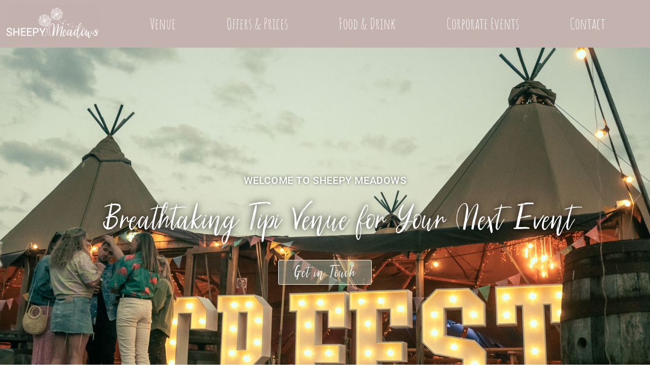

--- FILE ---
content_type: text/css; charset=UTF-8
request_url: https://www.sheepymeadows.co.uk/wp-content/uploads/elementor/css/post-916.css?ver=1768511948
body_size: 700
content:
.elementor-916 .elementor-element.elementor-element-5559e1c9:not(.elementor-motion-effects-element-type-background), .elementor-916 .elementor-element.elementor-element-5559e1c9 > .elementor-motion-effects-container > .elementor-motion-effects-layer{background-color:var( --e-global-color-text );}.elementor-916 .elementor-element.elementor-element-5559e1c9{transition:background 0.3s, border 0.3s, border-radius 0.3s, box-shadow 0.3s;margin-top:0px;margin-bottom:0px;z-index:100;}.elementor-916 .elementor-element.elementor-element-5559e1c9 > .elementor-background-overlay{transition:background 0.3s, border-radius 0.3s, opacity 0.3s;}.elementor-916 .elementor-element.elementor-element-a51ba11:not(.elementor-motion-effects-element-type-background) > .elementor-widget-wrap, .elementor-916 .elementor-element.elementor-element-a51ba11 > .elementor-widget-wrap > .elementor-motion-effects-container > .elementor-motion-effects-layer{background-color:var( --e-global-color-primary );}.elementor-916 .elementor-element.elementor-element-a51ba11 > .elementor-element-populated{transition:background 0.3s, border 0.3s, border-radius 0.3s, box-shadow 0.3s;}.elementor-916 .elementor-element.elementor-element-a51ba11 > .elementor-element-populated > .elementor-background-overlay{transition:background 0.3s, border-radius 0.3s, opacity 0.3s;}.elementor-widget-image .widget-image-caption{color:var( --e-global-color-text );font-family:var( --e-global-typography-text-font-family ), Sans-serif;font-weight:var( --e-global-typography-text-font-weight );}.elementor-916 .elementor-element.elementor-element-e84ed21{text-align:center;}.elementor-916 .elementor-element.elementor-element-d6830da:not(.elementor-motion-effects-element-type-background) > .elementor-widget-wrap, .elementor-916 .elementor-element.elementor-element-d6830da > .elementor-widget-wrap > .elementor-motion-effects-container > .elementor-motion-effects-layer{background-color:var( --e-global-color-primary );}.elementor-916 .elementor-element.elementor-element-d6830da > .elementor-element-populated{transition:background 0.3s, border 0.3s, border-radius 0.3s, box-shadow 0.3s;}.elementor-916 .elementor-element.elementor-element-d6830da > .elementor-element-populated > .elementor-background-overlay{transition:background 0.3s, border-radius 0.3s, opacity 0.3s;}.elementor-widget-global .elementor-nav-menu .elementor-item{font-family:var( --e-global-typography-primary-font-family ), Sans-serif;font-weight:var( --e-global-typography-primary-font-weight );}.elementor-widget-global .elementor-nav-menu--main .elementor-item{color:var( --e-global-color-text );fill:var( --e-global-color-text );}.elementor-widget-global .elementor-nav-menu--main .elementor-item:hover,
					.elementor-widget-global .elementor-nav-menu--main .elementor-item.elementor-item-active,
					.elementor-widget-global .elementor-nav-menu--main .elementor-item.highlighted,
					.elementor-widget-global .elementor-nav-menu--main .elementor-item:focus{color:var( --e-global-color-accent );fill:var( --e-global-color-accent );}.elementor-widget-global .elementor-nav-menu--main:not(.e--pointer-framed) .elementor-item:before,
					.elementor-widget-global .elementor-nav-menu--main:not(.e--pointer-framed) .elementor-item:after{background-color:var( --e-global-color-accent );}.elementor-widget-global .e--pointer-framed .elementor-item:before,
					.elementor-widget-global .e--pointer-framed .elementor-item:after{border-color:var( --e-global-color-accent );}.elementor-widget-global{--e-nav-menu-divider-color:var( --e-global-color-text );}.elementor-widget-global .elementor-nav-menu--dropdown .elementor-item, .elementor-widget-global .elementor-nav-menu--dropdown  .elementor-sub-item{font-family:var( --e-global-typography-accent-font-family ), Sans-serif;font-weight:var( --e-global-typography-accent-font-weight );}.elementor-916 .elementor-element.elementor-global-1446{z-index:100;--e-nav-menu-horizontal-menu-item-margin:calc( 100px / 2 );--nav-menu-icon-size:20px;}.elementor-916 .elementor-element.elementor-global-1446 .elementor-menu-toggle{margin:0 auto;background-color:#8C7D7C;border-width:0px;border-radius:100px;}.elementor-916 .elementor-element.elementor-global-1446 .elementor-nav-menu .elementor-item{font-family:"Amatic SC", Sans-serif;font-size:30px;font-weight:normal;}.elementor-916 .elementor-element.elementor-global-1446 .elementor-nav-menu--main .elementor-item{color:#FFFFFF;fill:#FFFFFF;padding-left:0px;padding-right:0px;padding-top:27px;padding-bottom:27px;}.elementor-916 .elementor-element.elementor-global-1446 .elementor-nav-menu--main .elementor-item:hover,
					.elementor-916 .elementor-element.elementor-global-1446 .elementor-nav-menu--main .elementor-item.elementor-item-active,
					.elementor-916 .elementor-element.elementor-global-1446 .elementor-nav-menu--main .elementor-item.highlighted,
					.elementor-916 .elementor-element.elementor-global-1446 .elementor-nav-menu--main .elementor-item:focus{color:#FFFFFF;fill:#FFFFFF;}.elementor-916 .elementor-element.elementor-global-1446 .elementor-nav-menu--main:not(.elementor-nav-menu--layout-horizontal) .elementor-nav-menu > li:not(:last-child){margin-bottom:100px;}.elementor-916 .elementor-element.elementor-global-1446 .elementor-nav-menu--dropdown a, .elementor-916 .elementor-element.elementor-global-1446 .elementor-menu-toggle{color:#8E9388;fill:#8E9388;}.elementor-916 .elementor-element.elementor-global-1446 .elementor-nav-menu--dropdown{background-color:#FFFFFF;}.elementor-916 .elementor-element.elementor-global-1446 .elementor-nav-menu--dropdown a:hover,
					.elementor-916 .elementor-element.elementor-global-1446 .elementor-nav-menu--dropdown a:focus,
					.elementor-916 .elementor-element.elementor-global-1446 .elementor-nav-menu--dropdown a.elementor-item-active,
					.elementor-916 .elementor-element.elementor-global-1446 .elementor-nav-menu--dropdown a.highlighted,
					.elementor-916 .elementor-element.elementor-global-1446 .elementor-menu-toggle:hover,
					.elementor-916 .elementor-element.elementor-global-1446 .elementor-menu-toggle:focus{color:#FFFFFF;}.elementor-916 .elementor-element.elementor-global-1446 .elementor-nav-menu--dropdown a:hover,
					.elementor-916 .elementor-element.elementor-global-1446 .elementor-nav-menu--dropdown a:focus,
					.elementor-916 .elementor-element.elementor-global-1446 .elementor-nav-menu--dropdown a.elementor-item-active,
					.elementor-916 .elementor-element.elementor-global-1446 .elementor-nav-menu--dropdown a.highlighted{background-color:#A8AF9F;}.elementor-916 .elementor-element.elementor-global-1446 .elementor-nav-menu--dropdown .elementor-item, .elementor-916 .elementor-element.elementor-global-1446 .elementor-nav-menu--dropdown  .elementor-sub-item{font-family:"Amatic SC", Sans-serif;font-size:23px;}.elementor-916 .elementor-element.elementor-global-1446 .elementor-nav-menu--dropdown a{padding-left:30px;padding-right:30px;padding-top:16px;padding-bottom:16px;}.elementor-916 .elementor-element.elementor-global-1446 .elementor-nav-menu--main > .elementor-nav-menu > li > .elementor-nav-menu--dropdown, .elementor-916 .elementor-element.elementor-global-1446 .elementor-nav-menu__container.elementor-nav-menu--dropdown{margin-top:10px !important;}.elementor-916 .elementor-element.elementor-global-1446 div.elementor-menu-toggle{color:#FFFFFF;}.elementor-916 .elementor-element.elementor-global-1446 div.elementor-menu-toggle svg{fill:#FFFFFF;}@media(max-width:1024px){.elementor-bc-flex-widget .elementor-916 .elementor-element.elementor-element-a51ba11.elementor-column .elementor-widget-wrap{align-items:center;}.elementor-916 .elementor-element.elementor-element-a51ba11.elementor-column.elementor-element[data-element_type="column"] > .elementor-widget-wrap.elementor-element-populated{align-content:center;align-items:center;}.elementor-916 .elementor-element.elementor-element-a51ba11.elementor-column > .elementor-widget-wrap{justify-content:center;}.elementor-bc-flex-widget .elementor-916 .elementor-element.elementor-element-d6830da.elementor-column .elementor-widget-wrap{align-items:center;}.elementor-916 .elementor-element.elementor-element-d6830da.elementor-column.elementor-element[data-element_type="column"] > .elementor-widget-wrap.elementor-element-populated{align-content:center;align-items:center;}.elementor-916 .elementor-element.elementor-element-d6830da.elementor-column > .elementor-widget-wrap{justify-content:center;}.elementor-916 .elementor-element.elementor-global-1446 > .elementor-widget-container{margin:0px 0px 0px 0px;}.elementor-916 .elementor-element.elementor-global-1446 .elementor-nav-menu .elementor-item{font-size:22px;}.elementor-916 .elementor-element.elementor-global-1446 .e--pointer-framed .elementor-item:before{border-width:0px;}.elementor-916 .elementor-element.elementor-global-1446 .e--pointer-framed.e--animation-draw .elementor-item:before{border-width:0 0 0px 0px;}.elementor-916 .elementor-element.elementor-global-1446 .e--pointer-framed.e--animation-draw .elementor-item:after{border-width:0px 0px 0 0;}.elementor-916 .elementor-element.elementor-global-1446 .e--pointer-framed.e--animation-corners .elementor-item:before{border-width:0px 0 0 0px;}.elementor-916 .elementor-element.elementor-global-1446 .e--pointer-framed.e--animation-corners .elementor-item:after{border-width:0 0px 0px 0;}.elementor-916 .elementor-element.elementor-global-1446 .e--pointer-underline .elementor-item:after,
					 .elementor-916 .elementor-element.elementor-global-1446 .e--pointer-overline .elementor-item:before,
					 .elementor-916 .elementor-element.elementor-global-1446 .e--pointer-double-line .elementor-item:before,
					 .elementor-916 .elementor-element.elementor-global-1446 .e--pointer-double-line .elementor-item:after{height:0px;}.elementor-916 .elementor-element.elementor-global-1446 .elementor-nav-menu--main .elementor-item{padding-left:19px;padding-right:19px;padding-top:0px;padding-bottom:0px;}.elementor-916 .elementor-element.elementor-global-1446{--e-nav-menu-horizontal-menu-item-margin:calc( 0px / 2 );--nav-menu-icon-size:15px;}.elementor-916 .elementor-element.elementor-global-1446 .elementor-nav-menu--main:not(.elementor-nav-menu--layout-horizontal) .elementor-nav-menu > li:not(:last-child){margin-bottom:0px;}.elementor-916 .elementor-element.elementor-global-1446 .elementor-nav-menu--dropdown .elementor-item, .elementor-916 .elementor-element.elementor-global-1446 .elementor-nav-menu--dropdown  .elementor-sub-item{font-size:16px;}.elementor-916 .elementor-element.elementor-global-1446 .elementor-nav-menu--dropdown{border-radius:20px 0px 0px 0px;}.elementor-916 .elementor-element.elementor-global-1446 .elementor-nav-menu--dropdown li:first-child a{border-top-left-radius:20px;border-top-right-radius:0px;}.elementor-916 .elementor-element.elementor-global-1446 .elementor-nav-menu--dropdown li:last-child a{border-bottom-right-radius:0px;border-bottom-left-radius:0px;}.elementor-916 .elementor-element.elementor-global-1446 .elementor-nav-menu--dropdown a{padding-left:7px;padding-right:7px;padding-top:10px;padding-bottom:10px;}.elementor-916 .elementor-element.elementor-global-1446 .elementor-nav-menu--main > .elementor-nav-menu > li > .elementor-nav-menu--dropdown, .elementor-916 .elementor-element.elementor-global-1446 .elementor-nav-menu__container.elementor-nav-menu--dropdown{margin-top:13px !important;}.elementor-916 .elementor-element.elementor-global-1446 .elementor-menu-toggle{border-radius:100px;}}@media(min-width:768px){.elementor-916 .elementor-element.elementor-element-a51ba11{width:16.243%;}.elementor-916 .elementor-element.elementor-element-d6830da{width:83.757%;}}@media(max-width:1024px) and (min-width:768px){.elementor-916 .elementor-element.elementor-element-a51ba11{width:22%;}.elementor-916 .elementor-element.elementor-element-d6830da{width:78%;}}@media(max-width:767px){.elementor-916 .elementor-element.elementor-element-a51ba11{width:100%;}.elementor-916 .elementor-element.elementor-global-1446 .elementor-nav-menu .elementor-item{font-size:16px;}.elementor-916 .elementor-element.elementor-global-1446 .elementor-nav-menu--main .elementor-item{padding-left:7px;padding-right:7px;}.elementor-916 .elementor-element.elementor-global-1446{--e-nav-menu-horizontal-menu-item-margin:calc( 0px / 2 );}.elementor-916 .elementor-element.elementor-global-1446 .elementor-nav-menu--main:not(.elementor-nav-menu--layout-horizontal) .elementor-nav-menu > li:not(:last-child){margin-bottom:0px;}}

--- FILE ---
content_type: text/css; charset=UTF-8
request_url: https://www.sheepymeadows.co.uk/wp-content/uploads/elementor/css/post-13.css?ver=1768511948
body_size: 41
content:
.elementor-kit-13{--e-global-color-primary:#C4B2AE;--e-global-color-secondary:#414042;--e-global-color-text:#A8AF9F;--e-global-color-accent:#D9D9D9;--e-global-color-195c06d5:#7A7A7A;--e-global-color-e31ea0b:#000;--e-global-color-4203b696:#FFFFFF;--e-global-color-49d605c7:#8C7D7C;--e-global-color-1bcadffb:#888D82;--e-global-typography-primary-font-family:"SiIlhouetto Script";--e-global-typography-primary-font-weight:normal;--e-global-typography-secondary-font-family:"Amatic SC";--e-global-typography-secondary-font-weight:normal;--e-global-typography-text-font-family:"Roboto";--e-global-typography-text-font-weight:normal;--e-global-typography-accent-font-family:"Roboto";--e-global-typography-accent-font-weight:500;}.elementor-kit-13 e-page-transition{background-color:#FFBC7D;}.elementor-section.elementor-section-boxed > .elementor-container{max-width:1140px;}.e-con{--container-max-width:1140px;}.elementor-widget:not(:last-child){margin-block-end:0px;}.elementor-element{--widgets-spacing:0px 0px;--widgets-spacing-row:0px;--widgets-spacing-column:0px;}{}h1.entry-title{display:var(--page-title-display);}@media(max-width:1024px){.elementor-section.elementor-section-boxed > .elementor-container{max-width:1024px;}.e-con{--container-max-width:1024px;}}@media(max-width:767px){.elementor-section.elementor-section-boxed > .elementor-container{max-width:767px;}.e-con{--container-max-width:767px;}}/* Start Custom Fonts CSS */@font-face {
	font-family: 'SiIlhouetto Script';
	font-style: normal;
	font-weight: normal;
	font-display: auto;
	src: url('https://www.sheepymeadows.co.uk/wp-content/uploads/2021/01/Silhouetto-Script.woff') format('woff'),
		url('https://www.sheepymeadows.co.uk/wp-content/uploads/2021/01/Silhouetto-Script.ttf') format('truetype'),
		url('https://www.sheepymeadows.co.uk/wp-content/uploads/2021/01/Silhouetto-Script.svg#SiIlhouettoScript') format('svg');
}
/* End Custom Fonts CSS */

--- FILE ---
content_type: text/css; charset=UTF-8
request_url: https://www.sheepymeadows.co.uk/wp-content/uploads/elementor/css/post-65.css?ver=1768511948
body_size: 813
content:
.elementor-65 .elementor-element.elementor-element-9e729c3 > .elementor-container > .elementor-column > .elementor-widget-wrap{align-content:center;align-items:center;}.elementor-65 .elementor-element.elementor-element-9e729c3:not(.elementor-motion-effects-element-type-background), .elementor-65 .elementor-element.elementor-element-9e729c3 > .elementor-motion-effects-container > .elementor-motion-effects-layer{background-image:url("https://www.sheepymeadows.co.uk/wp-content/uploads/2025/01/Untitled-design-10.jpg");background-position:bottom center;background-size:cover;}.elementor-65 .elementor-element.elementor-element-9e729c3 > .elementor-background-overlay{background-color:var( --e-global-color-secondary );opacity:0.15;transition:background 0.3s, border-radius 0.3s, opacity 0.3s;}.elementor-65 .elementor-element.elementor-element-9e729c3 > .elementor-container{min-height:100vh;text-align:start;}.elementor-65 .elementor-element.elementor-element-9e729c3{overflow:hidden;transition:background 0.3s, border 0.3s, border-radius 0.3s, box-shadow 0.3s;z-index:1;}.elementor-65 .elementor-element.elementor-element-9e729c3 .elementor-heading-title{color:#FFFFFF;}.elementor-widget-heading .elementor-heading-title{font-family:var( --e-global-typography-primary-font-family ), Sans-serif;font-weight:var( --e-global-typography-primary-font-weight );color:var( --e-global-color-primary );}.elementor-65 .elementor-element.elementor-element-c7357cc{text-align:center;}.elementor-65 .elementor-element.elementor-element-c7357cc .elementor-heading-title{font-family:"Roboto", Sans-serif;font-weight:500;letter-spacing:0.6px;-webkit-text-stroke-color:#000;stroke:#000;text-shadow:0px 0px 6px rgba(0, 0, 0, 0.6);color:#FFFFFF;}.elementor-widget-divider{--divider-color:var( --e-global-color-secondary );}.elementor-widget-divider .elementor-divider__text{color:var( --e-global-color-secondary );font-family:var( --e-global-typography-secondary-font-family ), Sans-serif;font-weight:var( --e-global-typography-secondary-font-weight );}.elementor-widget-divider.elementor-view-stacked .elementor-icon{background-color:var( --e-global-color-secondary );}.elementor-widget-divider.elementor-view-framed .elementor-icon, .elementor-widget-divider.elementor-view-default .elementor-icon{color:var( --e-global-color-secondary );border-color:var( --e-global-color-secondary );}.elementor-widget-divider.elementor-view-framed .elementor-icon, .elementor-widget-divider.elementor-view-default .elementor-icon svg{fill:var( --e-global-color-secondary );}.elementor-65 .elementor-element.elementor-element-464bf37{--divider-border-style:solid;--divider-color:#000;--divider-border-width:1px;}.elementor-65 .elementor-element.elementor-element-464bf37 .elementor-divider-separator{width:0%;}.elementor-65 .elementor-element.elementor-element-464bf37 .elementor-divider{padding-block-start:16px;padding-block-end:16px;}.elementor-widget-global .elementor-heading-title{font-family:var( --e-global-typography-primary-font-family ), Sans-serif;font-weight:var( --e-global-typography-primary-font-weight );color:var( --e-global-color-primary );}.elementor-65 .elementor-element.elementor-global-1459 > .elementor-widget-container{padding:0px 0px 0px 50px;}.elementor-65 .elementor-element.elementor-global-1459{text-align:center;}.elementor-65 .elementor-element.elementor-global-1459 .elementor-heading-title{font-size:90px;font-weight:normal;line-height:0.9em;-webkit-text-stroke-color:#000;stroke:#000;text-shadow:0px 0px 13px #000000;color:#FFFFFF;}.elementor-65 .elementor-element.elementor-element-e10be4f{--divider-border-style:solid;--divider-color:#000;--divider-border-width:1px;}.elementor-65 .elementor-element.elementor-element-e10be4f .elementor-divider-separator{width:0%;}.elementor-65 .elementor-element.elementor-element-e10be4f .elementor-divider{padding-block-start:16px;padding-block-end:16px;}.elementor-widget-button .elementor-button{background-color:var( --e-global-color-accent );font-family:var( --e-global-typography-accent-font-family ), Sans-serif;font-weight:var( --e-global-typography-accent-font-weight );}.elementor-65 .elementor-element.elementor-element-573c254 .elementor-button{background-color:#A8AF9F8C;font-family:"SiIlhouetto Script", Sans-serif;font-size:41px;font-weight:500;line-height:0.7em;letter-spacing:0.7px;text-shadow:0px 0px 28px rgba(0,0,0,0.3);border-style:solid;border-width:1px 1px 1px 1px;padding:13px 30px 6px 30px;}.elementor-65 .elementor-element.elementor-element-fe74cc1:not(.elementor-motion-effects-element-type-background), .elementor-65 .elementor-element.elementor-element-fe74cc1 > .elementor-motion-effects-container > .elementor-motion-effects-layer{background-color:rgba(2, 1, 1, 0);background-image:url("https://www.sheepymeadows.co.uk/wp-content/uploads/2021/01/Untitled-2-01.png");background-position:-180px 0px;background-repeat:no-repeat;background-size:41% auto;}.elementor-65 .elementor-element.elementor-element-fe74cc1 > .elementor-background-overlay{background-color:#FFFFFF;opacity:0.89;transition:background 0.3s, border-radius 0.3s, opacity 0.3s;}.elementor-65 .elementor-element.elementor-element-fe74cc1 > .elementor-container{max-width:892px;min-height:276px;}.elementor-65 .elementor-element.elementor-element-fe74cc1{transition:background 0.3s, border 0.3s, border-radius 0.3s, box-shadow 0.3s;padding:0px 0px 0px 0px;z-index:0;}.elementor-widget-global{font-family:var( --e-global-typography-text-font-family ), Sans-serif;font-weight:var( --e-global-typography-text-font-weight );color:var( --e-global-color-text );}.elementor-widget-global.elementor-drop-cap-view-stacked .elementor-drop-cap{background-color:var( --e-global-color-primary );}.elementor-widget-global.elementor-drop-cap-view-framed .elementor-drop-cap, .elementor-widget-global.elementor-drop-cap-view-default .elementor-drop-cap{color:var( --e-global-color-primary );border-color:var( --e-global-color-primary );}.elementor-65 .elementor-element.elementor-global-1469{text-align:center;font-family:"Roboto", Sans-serif;font-size:16px;line-height:1.6em;color:#414042;}.elementor-65 .elementor-element.elementor-element-cadda05:not(.elementor-motion-effects-element-type-background), .elementor-65 .elementor-element.elementor-element-cadda05 > .elementor-motion-effects-container > .elementor-motion-effects-layer{background-image:url("https://www.sheepymeadows.co.uk/wp-content/uploads/2025/01/Untitled-design-8.jpg");background-position:center center;background-size:cover;}.elementor-65 .elementor-element.elementor-element-cadda05 > .elementor-container{min-height:574px;}.elementor-65 .elementor-element.elementor-element-cadda05{transition:background 0.3s, border 0.3s, border-radius 0.3s, box-shadow 0.3s;}.elementor-65 .elementor-element.elementor-element-cadda05 > .elementor-background-overlay{transition:background 0.3s, border-radius 0.3s, opacity 0.3s;}.elementor-65 .elementor-element.elementor-element-cb3ebc7 > .elementor-widget-container{background-color:#FFFFFFE8;padding:24px 24px 12px 24px;}.elementor-65 .elementor-element.elementor-element-cb3ebc7{text-align:start;}.elementor-65 .elementor-element.elementor-element-cb3ebc7 .elementor-heading-title{font-family:"Amatic SC", Sans-serif;font-size:32px;font-weight:bold;color:var( --e-global-color-secondary );}.elementor-widget-text-editor{font-family:var( --e-global-typography-text-font-family ), Sans-serif;font-weight:var( --e-global-typography-text-font-weight );color:var( --e-global-color-text );}.elementor-widget-text-editor.elementor-drop-cap-view-stacked .elementor-drop-cap{background-color:var( --e-global-color-primary );}.elementor-widget-text-editor.elementor-drop-cap-view-framed .elementor-drop-cap, .elementor-widget-text-editor.elementor-drop-cap-view-default .elementor-drop-cap{color:var( --e-global-color-primary );border-color:var( --e-global-color-primary );}.elementor-65 .elementor-element.elementor-element-362b03b > .elementor-widget-container{background-color:#FFFFFFE8;padding:10px 24px 8px 24px;}.elementor-65 .elementor-element.elementor-element-362b03b{text-align:start;font-family:"Roboto", Sans-serif;font-size:16px;font-weight:normal;line-height:1.6em;color:var( --e-global-color-secondary );}@media(max-width:1024px){.elementor-65 .elementor-element.elementor-element-9e729c3 > .elementor-container{min-height:589px;}.elementor-65 .elementor-element.elementor-element-9e729c3:not(.elementor-motion-effects-element-type-background), .elementor-65 .elementor-element.elementor-element-9e729c3 > .elementor-motion-effects-container > .elementor-motion-effects-layer{background-repeat:no-repeat;}.elementor-65 .elementor-element.elementor-element-464bf37 .elementor-divider{padding-block-start:7px;padding-block-end:7px;}.elementor-65 .elementor-element.elementor-global-1459 > .elementor-widget-container{padding:0px 1px 3px 32px;}.elementor-65 .elementor-element.elementor-global-1459 .elementor-heading-title{font-size:73px;}.elementor-65 .elementor-element.elementor-element-e10be4f .elementor-divider{padding-block-start:2px;padding-block-end:2px;}.elementor-65 .elementor-element.elementor-element-573c254 .elementor-button{font-size:34px;padding:10px 6px 7px 6px;}.elementor-65 .elementor-element.elementor-element-fe74cc1:not(.elementor-motion-effects-element-type-background), .elementor-65 .elementor-element.elementor-element-fe74cc1 > .elementor-motion-effects-container > .elementor-motion-effects-layer{background-position:-498px -32px;background-size:cover;}.elementor-65 .elementor-element.elementor-element-cadda05:not(.elementor-motion-effects-element-type-background), .elementor-65 .elementor-element.elementor-element-cadda05 > .elementor-motion-effects-container > .elementor-motion-effects-layer{background-position:center left;}.elementor-65 .elementor-element.elementor-element-cb3ebc7 .elementor-heading-title{font-size:24px;}.elementor-65 .elementor-element.elementor-element-362b03b{font-size:14px;}}@media(max-width:767px){.elementor-65 .elementor-element.elementor-element-9e729c3:not(.elementor-motion-effects-element-type-background), .elementor-65 .elementor-element.elementor-element-9e729c3 > .elementor-motion-effects-container > .elementor-motion-effects-layer{background-position:center center;background-size:cover;}.elementor-65 .elementor-element.elementor-element-c7357cc .elementor-heading-title{font-size:12px;}.elementor-65 .elementor-element.elementor-element-464bf37 .elementor-divider{padding-block-start:3px;padding-block-end:3px;}.elementor-65 .elementor-element.elementor-global-1459 > .elementor-widget-container{padding:0px 0px 3px 20px;}.elementor-65 .elementor-element.elementor-global-1459 .elementor-heading-title{font-size:42px;}.elementor-65 .elementor-element.elementor-element-fe74cc1 > .elementor-container{min-height:258px;}.elementor-65 .elementor-element.elementor-element-fe74cc1:not(.elementor-motion-effects-element-type-background), .elementor-65 .elementor-element.elementor-element-fe74cc1 > .elementor-motion-effects-container > .elementor-motion-effects-layer{background-position:-514px -8px;background-size:689px auto;}.elementor-65 .elementor-element.elementor-global-1469{font-size:12px;}.elementor-65 .elementor-element.elementor-element-cb3ebc7 .elementor-heading-title{font-size:20px;}.elementor-65 .elementor-element.elementor-element-362b03b{font-size:12px;}}@media(min-width:768px){.elementor-65 .elementor-element.elementor-element-209bcc7{width:42%;}.elementor-65 .elementor-element.elementor-element-d4db315{width:58%;}}@media(max-width:1024px) and (min-width:768px){.elementor-65 .elementor-element.elementor-element-209bcc7{width:60%;}.elementor-65 .elementor-element.elementor-element-d4db315{width:40%;}}

--- FILE ---
content_type: text/css; charset=UTF-8
request_url: https://www.sheepymeadows.co.uk/wp-content/uploads/elementor/css/post-1983.css?ver=1768511948
body_size: 1428
content:
.elementor-1983 .elementor-element.elementor-element-733c094e:not(.elementor-motion-effects-element-type-background), .elementor-1983 .elementor-element.elementor-element-733c094e > .elementor-motion-effects-container > .elementor-motion-effects-layer{background-color:var( --e-global-color-primary );}.elementor-1983 .elementor-element.elementor-element-733c094e{transition:background 0.3s, border 0.3s, border-radius 0.3s, box-shadow 0.3s;padding:50px 0px 10px 0px;}.elementor-1983 .elementor-element.elementor-element-733c094e > .elementor-background-overlay{transition:background 0.3s, border-radius 0.3s, opacity 0.3s;}.elementor-bc-flex-widget .elementor-1983 .elementor-element.elementor-element-2f641fa1.elementor-column .elementor-widget-wrap{align-items:center;}.elementor-1983 .elementor-element.elementor-element-2f641fa1.elementor-column.elementor-element[data-element_type="column"] > .elementor-widget-wrap.elementor-element-populated{align-content:center;align-items:center;}.elementor-1983 .elementor-element.elementor-element-2f641fa1.elementor-column > .elementor-widget-wrap{justify-content:center;}.elementor-1983 .elementor-element.elementor-element-2f641fa1 > .elementor-widget-wrap > .elementor-widget:not(.elementor-widget__width-auto):not(.elementor-widget__width-initial):not(:last-child):not(.elementor-absolute){margin-block-end:: 0px;}.elementor-1983 .elementor-element.elementor-element-2f641fa1 > .elementor-element-populated{margin:0px 40px 0px 0px;--e-column-margin-right:40px;--e-column-margin-left:0px;padding:0px 0px 10px 0px;}.elementor-widget-image .widget-image-caption{color:var( --e-global-color-text );font-family:var( --e-global-typography-text-font-family ), Sans-serif;font-weight:var( --e-global-typography-text-font-weight );}.elementor-1983 .elementor-element.elementor-element-8686bcd > .elementor-widget-container{margin:0px 0px 0px 0px;padding:0px 0px 0px 37px;}.elementor-1983 .elementor-element.elementor-element-8686bcd{text-align:center;}.elementor-1983 .elementor-element.elementor-element-8686bcd img{width:51%;max-width:100%;}.elementor-1983 .elementor-element.elementor-element-fffc1dc{text-align:center;}.elementor-bc-flex-widget .elementor-1983 .elementor-element.elementor-element-5d7c23e5.elementor-column .elementor-widget-wrap{align-items:flex-start;}.elementor-1983 .elementor-element.elementor-element-5d7c23e5.elementor-column.elementor-element[data-element_type="column"] > .elementor-widget-wrap.elementor-element-populated{align-content:flex-start;align-items:flex-start;}.elementor-widget-heading .elementor-heading-title{font-family:var( --e-global-typography-primary-font-family ), Sans-serif;font-weight:var( --e-global-typography-primary-font-weight );color:var( --e-global-color-primary );}.elementor-1983 .elementor-element.elementor-element-5c300d57{text-align:start;}.elementor-1983 .elementor-element.elementor-element-5c300d57 .elementor-heading-title{font-family:"Amatic SC", Sans-serif;font-size:30px;font-weight:500;color:#ffffff;}.elementor-1983 .elementor-element.elementor-element-a7baeae{--spacer-size:10px;}.elementor-widget-icon-list .elementor-icon-list-item:not(:last-child):after{border-color:var( --e-global-color-text );}.elementor-widget-icon-list .elementor-icon-list-icon i{color:var( --e-global-color-primary );}.elementor-widget-icon-list .elementor-icon-list-icon svg{fill:var( --e-global-color-primary );}.elementor-widget-icon-list .elementor-icon-list-item > .elementor-icon-list-text, .elementor-widget-icon-list .elementor-icon-list-item > a{font-family:var( --e-global-typography-text-font-family ), Sans-serif;font-weight:var( --e-global-typography-text-font-weight );}.elementor-widget-icon-list .elementor-icon-list-text{color:var( --e-global-color-secondary );}.elementor-1983 .elementor-element.elementor-element-7d7c7355 .elementor-icon-list-items:not(.elementor-inline-items) .elementor-icon-list-item:not(:last-child){padding-block-end:calc(3px/2);}.elementor-1983 .elementor-element.elementor-element-7d7c7355 .elementor-icon-list-items:not(.elementor-inline-items) .elementor-icon-list-item:not(:first-child){margin-block-start:calc(3px/2);}.elementor-1983 .elementor-element.elementor-element-7d7c7355 .elementor-icon-list-items.elementor-inline-items .elementor-icon-list-item{margin-inline:calc(3px/2);}.elementor-1983 .elementor-element.elementor-element-7d7c7355 .elementor-icon-list-items.elementor-inline-items{margin-inline:calc(-3px/2);}.elementor-1983 .elementor-element.elementor-element-7d7c7355 .elementor-icon-list-items.elementor-inline-items .elementor-icon-list-item:after{inset-inline-end:calc(-3px/2);}.elementor-1983 .elementor-element.elementor-element-7d7c7355 .elementor-icon-list-icon i{color:var( --e-global-color-4203b696 );transition:color 0.3s;}.elementor-1983 .elementor-element.elementor-element-7d7c7355 .elementor-icon-list-icon svg{fill:var( --e-global-color-4203b696 );transition:fill 0.3s;}.elementor-1983 .elementor-element.elementor-element-7d7c7355{--e-icon-list-icon-size:16px;--e-icon-list-icon-align:left;--e-icon-list-icon-margin:0 calc(var(--e-icon-list-icon-size, 1em) * 0.25) 0 0;--icon-vertical-offset:0px;}.elementor-1983 .elementor-element.elementor-element-7d7c7355 .elementor-icon-list-icon{padding-inline-end:10px;}.elementor-1983 .elementor-element.elementor-element-7d7c7355 .elementor-icon-list-item > .elementor-icon-list-text, .elementor-1983 .elementor-element.elementor-element-7d7c7355 .elementor-icon-list-item > a{font-family:"Roboto", Sans-serif;font-size:16px;font-weight:300;}.elementor-1983 .elementor-element.elementor-element-7d7c7355 .elementor-icon-list-text{color:var( --e-global-color-4203b696 );transition:color 0.3s;}.elementor-widget-divider{--divider-color:var( --e-global-color-secondary );}.elementor-widget-divider .elementor-divider__text{color:var( --e-global-color-secondary );font-family:var( --e-global-typography-secondary-font-family ), Sans-serif;font-weight:var( --e-global-typography-secondary-font-weight );}.elementor-widget-divider.elementor-view-stacked .elementor-icon{background-color:var( --e-global-color-secondary );}.elementor-widget-divider.elementor-view-framed .elementor-icon, .elementor-widget-divider.elementor-view-default .elementor-icon{color:var( --e-global-color-secondary );border-color:var( --e-global-color-secondary );}.elementor-widget-divider.elementor-view-framed .elementor-icon, .elementor-widget-divider.elementor-view-default .elementor-icon svg{fill:var( --e-global-color-secondary );}.elementor-1983 .elementor-element.elementor-element-9fa12d1{--divider-border-style:solid;--divider-color:#000;--divider-border-width:1px;}.elementor-1983 .elementor-element.elementor-element-9fa12d1 .elementor-divider-separator{width:0%;}.elementor-1983 .elementor-element.elementor-element-9fa12d1 .elementor-divider{padding-block-start:5px;padding-block-end:5px;}.elementor-1983 .elementor-element.elementor-element-c87c69c .elementor-icon-list-items:not(.elementor-inline-items) .elementor-icon-list-item:not(:last-child){padding-block-end:calc(12px/2);}.elementor-1983 .elementor-element.elementor-element-c87c69c .elementor-icon-list-items:not(.elementor-inline-items) .elementor-icon-list-item:not(:first-child){margin-block-start:calc(12px/2);}.elementor-1983 .elementor-element.elementor-element-c87c69c .elementor-icon-list-items.elementor-inline-items .elementor-icon-list-item{margin-inline:calc(12px/2);}.elementor-1983 .elementor-element.elementor-element-c87c69c .elementor-icon-list-items.elementor-inline-items{margin-inline:calc(-12px/2);}.elementor-1983 .elementor-element.elementor-element-c87c69c .elementor-icon-list-items.elementor-inline-items .elementor-icon-list-item:after{inset-inline-end:calc(-12px/2);}.elementor-1983 .elementor-element.elementor-element-c87c69c .elementor-icon-list-icon i{color:var( --e-global-color-4203b696 );transition:color 0.3s;}.elementor-1983 .elementor-element.elementor-element-c87c69c .elementor-icon-list-icon svg{fill:var( --e-global-color-4203b696 );transition:fill 0.3s;}.elementor-1983 .elementor-element.elementor-element-c87c69c{--e-icon-list-icon-size:21px;--e-icon-list-icon-align:left;--e-icon-list-icon-margin:0 calc(var(--e-icon-list-icon-size, 1em) * 0.25) 0 0;--icon-vertical-offset:0px;}.elementor-1983 .elementor-element.elementor-element-c87c69c .elementor-icon-list-icon{padding-inline-end:10px;}.elementor-1983 .elementor-element.elementor-element-c87c69c .elementor-icon-list-item > .elementor-icon-list-text, .elementor-1983 .elementor-element.elementor-element-c87c69c .elementor-icon-list-item > a{font-family:"Roboto", Sans-serif;font-size:16px;font-weight:300;}.elementor-1983 .elementor-element.elementor-element-c87c69c .elementor-icon-list-text{color:var( --e-global-color-4203b696 );transition:color 0.3s;}.elementor-bc-flex-widget .elementor-1983 .elementor-element.elementor-element-76858412.elementor-column .elementor-widget-wrap{align-items:flex-start;}.elementor-1983 .elementor-element.elementor-element-76858412.elementor-column.elementor-element[data-element_type="column"] > .elementor-widget-wrap.elementor-element-populated{align-content:flex-start;align-items:flex-start;}.elementor-1983 .elementor-element.elementor-element-e7997c9{text-align:start;}.elementor-1983 .elementor-element.elementor-element-e7997c9 .elementor-heading-title{font-family:"Amatic SC", Sans-serif;font-size:30px;font-weight:500;color:#ffffff;}.elementor-1983 .elementor-element.elementor-element-58cd1b5{--spacer-size:10px;}.elementor-1983 .elementor-element.elementor-element-e849132 > .elementor-widget-container{margin:0px 40px 0px 0px;}.elementor-1983 .elementor-element.elementor-element-e849132 .elementor-icon-list-items:not(.elementor-inline-items) .elementor-icon-list-item:not(:last-child){padding-block-end:calc(3px/2);}.elementor-1983 .elementor-element.elementor-element-e849132 .elementor-icon-list-items:not(.elementor-inline-items) .elementor-icon-list-item:not(:first-child){margin-block-start:calc(3px/2);}.elementor-1983 .elementor-element.elementor-element-e849132 .elementor-icon-list-items.elementor-inline-items .elementor-icon-list-item{margin-inline:calc(3px/2);}.elementor-1983 .elementor-element.elementor-element-e849132 .elementor-icon-list-items.elementor-inline-items{margin-inline:calc(-3px/2);}.elementor-1983 .elementor-element.elementor-element-e849132 .elementor-icon-list-items.elementor-inline-items .elementor-icon-list-item:after{inset-inline-end:calc(-3px/2);}.elementor-1983 .elementor-element.elementor-element-e849132 .elementor-icon-list-icon i{color:var( --e-global-color-4203b696 );transition:color 0.3s;}.elementor-1983 .elementor-element.elementor-element-e849132 .elementor-icon-list-icon svg{fill:var( --e-global-color-4203b696 );transition:fill 0.3s;}.elementor-1983 .elementor-element.elementor-element-e849132{--e-icon-list-icon-size:16px;--e-icon-list-icon-align:left;--e-icon-list-icon-margin:0 calc(var(--e-icon-list-icon-size, 1em) * 0.25) 0 0;--icon-vertical-offset:0px;}.elementor-1983 .elementor-element.elementor-element-e849132 .elementor-icon-list-icon{padding-inline-end:10px;}.elementor-1983 .elementor-element.elementor-element-e849132 .elementor-icon-list-item > .elementor-icon-list-text, .elementor-1983 .elementor-element.elementor-element-e849132 .elementor-icon-list-item > a{font-family:"Roboto", Sans-serif;font-size:16px;font-weight:300;}.elementor-1983 .elementor-element.elementor-element-e849132 .elementor-icon-list-text{color:var( --e-global-color-4203b696 );transition:color 0.3s;}.elementor-1983 .elementor-element.elementor-element-4b7790ed > .elementor-container > .elementor-column > .elementor-widget-wrap{align-content:center;align-items:center;}.elementor-1983 .elementor-element.elementor-element-4b7790ed:not(.elementor-motion-effects-element-type-background), .elementor-1983 .elementor-element.elementor-element-4b7790ed > .elementor-motion-effects-container > .elementor-motion-effects-layer{background-color:var( --e-global-color-primary );}.elementor-1983 .elementor-element.elementor-element-4b7790ed > .elementor-container{min-height:0px;}.elementor-1983 .elementor-element.elementor-element-4b7790ed{border-style:solid;border-width:0px 0px 0px 0px;border-color:rgba(255,255,255,0.19);transition:background 0.3s, border 0.3s, border-radius 0.3s, box-shadow 0.3s;margin-top:0px;margin-bottom:0px;padding:0px 0px 0px 0px;}.elementor-1983 .elementor-element.elementor-element-4b7790ed, .elementor-1983 .elementor-element.elementor-element-4b7790ed > .elementor-background-overlay{border-radius:-6px -6px -6px -6px;}.elementor-1983 .elementor-element.elementor-element-4b7790ed > .elementor-background-overlay{transition:background 0.3s, border-radius 0.3s, opacity 0.3s;}.elementor-1983 .elementor-element.elementor-element-536d69be > .elementor-element-populated{padding:0px 0px 0px 21px;}.elementor-1983 .elementor-element.elementor-element-4228c8c{text-align:start;}.elementor-1983 .elementor-element.elementor-element-4228c8c .elementor-heading-title{font-family:"Amatic SC", Sans-serif;font-size:18px;font-weight:300;color:var( --e-global-color-4203b696 );}.elementor-1983 .elementor-element.elementor-element-691dc80{margin-top:0px;margin-bottom:0px;padding:0px 0px 0px 0px;}.elementor-bc-flex-widget .elementor-1983 .elementor-element.elementor-element-ea4e327.elementor-column .elementor-widget-wrap{align-items:center;}.elementor-1983 .elementor-element.elementor-element-ea4e327.elementor-column.elementor-element[data-element_type="column"] > .elementor-widget-wrap.elementor-element-populated{align-content:center;align-items:center;}.elementor-1983 .elementor-element.elementor-element-ea4e327.elementor-column > .elementor-widget-wrap{justify-content:center;}.elementor-1983 .elementor-element.elementor-element-ea4e327 > .elementor-widget-wrap > .elementor-widget:not(.elementor-widget__width-auto):not(.elementor-widget__width-initial):not(:last-child):not(.elementor-absolute){margin-block-end:: 0px;}.elementor-1983 .elementor-element.elementor-element-ea4e327 > .elementor-element-populated, .elementor-1983 .elementor-element.elementor-element-ea4e327 > .elementor-element-populated > .elementor-background-overlay, .elementor-1983 .elementor-element.elementor-element-ea4e327 > .elementor-background-slideshow{border-radius:0px 0px 0px 0px;}.elementor-widget-text-editor{font-family:var( --e-global-typography-text-font-family ), Sans-serif;font-weight:var( --e-global-typography-text-font-weight );color:var( --e-global-color-text );}.elementor-widget-text-editor.elementor-drop-cap-view-stacked .elementor-drop-cap{background-color:var( --e-global-color-primary );}.elementor-widget-text-editor.elementor-drop-cap-view-framed .elementor-drop-cap, .elementor-widget-text-editor.elementor-drop-cap-view-default .elementor-drop-cap{color:var( --e-global-color-primary );border-color:var( --e-global-color-primary );}.elementor-1983 .elementor-element.elementor-element-fbf19cb > .elementor-widget-container{margin:0px 0px 0px 0px;padding:0px 0px 0px 0px;}.elementor-1983 .elementor-element.elementor-element-fbf19cb{column-gap:0px;text-align:center;font-family:"Roboto", Sans-serif;font-size:12px;font-weight:normal;color:var( --e-global-color-4203b696 );}.elementor-1983 .elementor-element.elementor-element-d00b19f > .elementor-widget-container{margin:0px 0px 0px 0px;padding:0px 0px 0px 0px;}.elementor-1983 .elementor-element.elementor-element-d00b19f{column-gap:0px;text-align:center;font-family:"Roboto", Sans-serif;font-size:12px;font-weight:normal;text-shadow:0px 0px 10px rgba(0,0,0,0.3);color:var( --e-global-color-primary );}.elementor-1983 .elementor-element.elementor-element-7ad0915 > .elementor-widget-container{margin:0px 0px 0px 0px;padding:0px 0px 0px 0px;}.elementor-1983 .elementor-element.elementor-element-7ad0915{column-gap:0px;text-align:center;font-family:"Roboto", Sans-serif;font-size:12px;font-weight:normal;text-shadow:0px 0px 10px rgba(0,0,0,0.3);color:#FFFFFF;}.elementor-theme-builder-content-area{height:400px;}.elementor-location-header:before, .elementor-location-footer:before{content:"";display:table;clear:both;}@media(max-width:1024px){.elementor-1983 .elementor-element.elementor-element-733c094e{padding:10px 10px 10px 10px;}.elementor-1983 .elementor-element.elementor-element-2f641fa1 > .elementor-element-populated{margin:0% 0% 0% 0%;--e-column-margin-right:0%;--e-column-margin-left:0%;padding:4px 4px 4px 4px;}.elementor-1983 .elementor-element.elementor-element-8686bcd > .elementor-widget-container{margin:0px 0px 0px 0px;padding:0px 0px 0px 0px;}.elementor-1983 .elementor-element.elementor-element-8686bcd img{width:100%;max-width:100%;}.elementor-1983 .elementor-element.elementor-element-7d7c7355 .elementor-icon-list-item > .elementor-icon-list-text, .elementor-1983 .elementor-element.elementor-element-7d7c7355 .elementor-icon-list-item > a{font-size:13px;}.elementor-1983 .elementor-element.elementor-element-c87c69c .elementor-icon-list-item > .elementor-icon-list-text, .elementor-1983 .elementor-element.elementor-element-c87c69c .elementor-icon-list-item > a{font-size:13px;}.elementor-1983 .elementor-element.elementor-element-76858412 > .elementor-element-populated{margin:0px 0px 0px 0px;--e-column-margin-right:0px;--e-column-margin-left:0px;}.elementor-1983 .elementor-element.elementor-element-e849132 > .elementor-widget-container{margin:0px 0px 0px 0px;}.elementor-1983 .elementor-element.elementor-element-e849132 .elementor-icon-list-item > .elementor-icon-list-text, .elementor-1983 .elementor-element.elementor-element-e849132 .elementor-icon-list-item > a{font-size:13px;}.elementor-1983 .elementor-element.elementor-element-4b7790ed{padding:10px 20px 10px 20px;}}@media(max-width:767px){.elementor-1983 .elementor-element.elementor-element-733c094e{padding:35px 20px 35px 20px;}.elementor-1983 .elementor-element.elementor-element-2f641fa1 > .elementor-element-populated{margin:0px 0px 50px 0px;--e-column-margin-right:0px;--e-column-margin-left:0px;padding:0px 0px 0px 0px;}.elementor-1983 .elementor-element.elementor-element-8686bcd > .elementor-widget-container{margin:-19px -19px -37px -19px;}.elementor-1983 .elementor-element.elementor-element-8686bcd{text-align:center;}.elementor-1983 .elementor-element.elementor-element-8686bcd img{width:72%;max-width:100%;}.elementor-1983 .elementor-element.elementor-element-5d7c23e5{width:100%;}.elementor-1983 .elementor-element.elementor-element-5d7c23e5 > .elementor-element-populated{padding:0px 0px 0px 0px;}.elementor-1983 .elementor-element.elementor-element-5c300d57{width:auto;max-width:auto;text-align:start;}.elementor-1983 .elementor-element.elementor-element-a7baeae{--spacer-size:10px;}.elementor-1983 .elementor-element.elementor-element-7d7c7355 .elementor-icon-list-item > .elementor-icon-list-text, .elementor-1983 .elementor-element.elementor-element-7d7c7355 .elementor-icon-list-item > a{font-size:13px;}.elementor-1983 .elementor-element.elementor-element-c87c69c .elementor-icon-list-items:not(.elementor-inline-items) .elementor-icon-list-item:not(:last-child){padding-block-end:calc(0px/2);}.elementor-1983 .elementor-element.elementor-element-c87c69c .elementor-icon-list-items:not(.elementor-inline-items) .elementor-icon-list-item:not(:first-child){margin-block-start:calc(0px/2);}.elementor-1983 .elementor-element.elementor-element-c87c69c .elementor-icon-list-items.elementor-inline-items .elementor-icon-list-item{margin-inline:calc(0px/2);}.elementor-1983 .elementor-element.elementor-element-c87c69c .elementor-icon-list-items.elementor-inline-items{margin-inline:calc(-0px/2);}.elementor-1983 .elementor-element.elementor-element-c87c69c .elementor-icon-list-items.elementor-inline-items .elementor-icon-list-item:after{inset-inline-end:calc(-0px/2);}.elementor-1983 .elementor-element.elementor-element-c87c69c .elementor-icon-list-item > .elementor-icon-list-text, .elementor-1983 .elementor-element.elementor-element-c87c69c .elementor-icon-list-item > a{font-size:13px;}.elementor-1983 .elementor-element.elementor-element-76858412{width:100%;}.elementor-1983 .elementor-element.elementor-element-76858412 > .elementor-element-populated{padding:20px 0px 0px 0px;}.elementor-1983 .elementor-element.elementor-element-58cd1b5{--spacer-size:10px;width:auto;max-width:auto;}.elementor-1983 .elementor-element.elementor-element-58cd1b5 > .elementor-widget-container{margin:0px 0px 0px 0px;padding:0px 0px 0px 0px;}.elementor-1983 .elementor-element.elementor-element-e849132 > .elementor-widget-container{margin:0px 0px 0px 0px;}.elementor-1983 .elementor-element.elementor-element-e849132 .elementor-icon-list-item > .elementor-icon-list-text, .elementor-1983 .elementor-element.elementor-element-e849132 .elementor-icon-list-item > a{font-size:13px;}.elementor-1983 .elementor-element.elementor-element-4b7790ed > .elementor-container{min-height:0px;}.elementor-1983 .elementor-element.elementor-element-4b7790ed{padding:30px 20px 20px 20px;}.elementor-1983 .elementor-element.elementor-element-536d69be > .elementor-element-populated{margin:0px 0px 0px 0px;--e-column-margin-right:0px;--e-column-margin-left:0px;padding:0px 0px 0px 0px;}.elementor-1983 .elementor-element.elementor-element-4228c8c{text-align:center;}.elementor-1983 .elementor-element.elementor-element-691dc80 > .elementor-container{max-width:500px;}}@media(min-width:768px){.elementor-1983 .elementor-element.elementor-element-2f641fa1{width:39.191%;}.elementor-1983 .elementor-element.elementor-element-5d7c23e5{width:27.84%;}.elementor-1983 .elementor-element.elementor-element-76858412{width:32.301%;}.elementor-1983 .elementor-element.elementor-element-536d69be{width:35.26%;}.elementor-1983 .elementor-element.elementor-element-40a202cc{width:64.74%;}}@media(max-width:1024px) and (min-width:768px){.elementor-1983 .elementor-element.elementor-element-2f641fa1{width:27%;}.elementor-1983 .elementor-element.elementor-element-5d7c23e5{width:33%;}.elementor-1983 .elementor-element.elementor-element-76858412{width:39%;}}/* Start custom CSS for text-editor, class: .elementor-element-fbf19cb */.elementor-text-editor p:last-child, .textwidget p:last-child { margin-bottom:0px;}/* End custom CSS */
/* Start custom CSS for text-editor, class: .elementor-element-d00b19f */.elementor-text-editor p:last-child, .textwidget p:last-child { margin-bottom:0px;}/* End custom CSS */
/* Start custom CSS for text-editor, class: .elementor-element-7ad0915 */.elementor-text-editor p:last-child, .textwidget p:last-child { margin-bottom:0px;}/* End custom CSS */

--- FILE ---
content_type: application/x-javascript; charset=utf-8
request_url: https://consent.cookiebot.com/88698b34-a26d-4231-9e71-a7df6883162d/cc.js?renew=false&referer=www.sheepymeadows.co.uk&dnt=false&init=false
body_size: 221
content:
if(console){var cookiedomainwarning='Error: The domain WWW.SHEEPYMEADOWS.CO.UK is not authorized to show the cookie banner for domain group ID 88698b34-a26d-4231-9e71-a7df6883162d. Please add it to the domain group in the Cookiebot Manager to authorize the domain.';if(typeof console.warn === 'function'){console.warn(cookiedomainwarning)}else{console.log(cookiedomainwarning)}};

--- FILE ---
content_type: application/x-javascript
request_url: https://consentcdn.cookiebot.com/consentconfig/88698b34-a26d-4231-9e71-a7df6883162d/sheepymeadows.co.uk/configuration.js
body_size: 200
content:
CookieConsent.configuration.tags.push({id:45816087,type:"script",tagID:"",innerHash:"",outerHash:"",tagHash:"13777601582156",url:"https://consent.cookiebot.com/uc.js",resolvedUrl:"https://consent.cookiebot.com/uc.js",cat:[1]});CookieConsent.configuration.tags.push({id:45816088,type:"script",tagID:"",innerHash:"",outerHash:"",tagHash:"1808904765115",url:"https://js.hs-scripts.com/14527592.js?integration=WordPress&ver=10.1.16",resolvedUrl:"https://js.hs-scripts.com/14527592.js?integration=WordPress&ver=10.1.16",cat:[1,3,4]});CookieConsent.configuration.tags.push({id:45816089,type:"script",tagID:"",innerHash:"",outerHash:"",tagHash:"14604672516920",url:"",resolvedUrl:"",cat:[3]});CookieConsent.configuration.tags.push({id:45816090,type:"script",tagID:"",innerHash:"",outerHash:"",tagHash:"7782832836066",url:"https://www.sheepymeadows.co.uk/wp-content/plugins/elementor/assets/js/frontend.min.js?ver=3.12.1",resolvedUrl:"https://www.sheepymeadows.co.uk/wp-content/plugins/elementor/assets/js/frontend.min.js?ver=3.12.1",cat:[1]});CookieConsent.configuration.tags.push({id:45816092,type:"iframe",tagID:"",innerHash:"",outerHash:"",tagHash:"870644044087",url:"https://3dshowcases.co.uk/SheepyMeadows",resolvedUrl:"https://3dshowcases.co.uk/SheepyMeadows",cat:[1]});